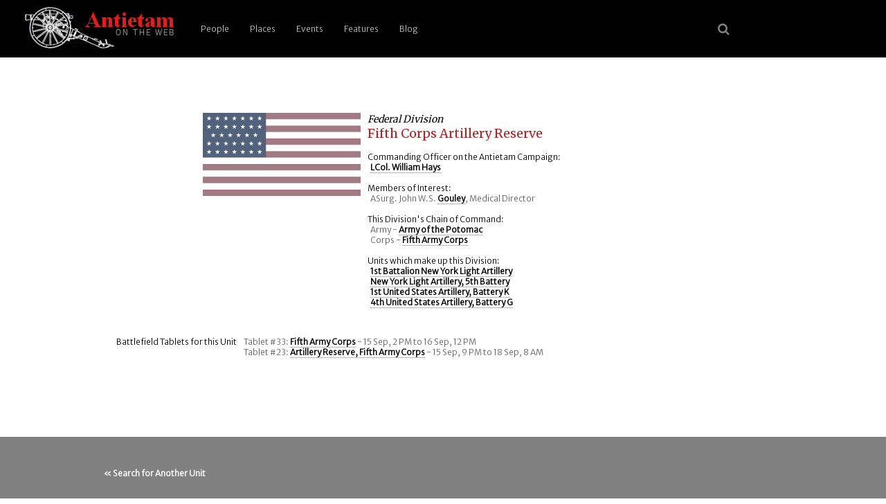

--- FILE ---
content_type: text/html; charset=UTF-8
request_url: https://antietam.aotw.org/officers.php?unit_id=534
body_size: 2487
content:
<!DOCTYPE html>
<html>
<head>
<!--

    Unless otherwise credited on the site, all content 
    including code, text, images, (X)HTML, and CSS are 
    Copyright (c) 2004-2021 by Brian R Downey for 
    Antietam on the Web.   All Rights Reserved.

    Questions? Concerns? Interested in how we have done this 
    or how it works?  Please contact Brian from http://antietam.aotw.org/email_webmaster.php - I'd be happy to talk about it!
    
-->

<meta charset="UTF-8">
<meta name="viewport" content="width=device-width, initial-scale=1">

<link rel="alternate" type="application/rss+xml" href="/rss.xml" title="RSS Feed for AotW Updates" />
<link rel="canonical" href="http://antietam.aotw.org/" />
<link rel="stylesheet" type="text/css" href="/style/new_common.css" />
<link rel="apple-touch-icon" sizes="180x180" href="/apple-touch-icon.png" />
<link rel="icon" type="image/png" sizes="32x32" href="/favicon-32x32.png" />
<link rel="icon" type="image/png" sizes="16x16" href="/favicon-16x16.png" />
<link rel="manifest" href="/site.webmanifest" />
<link rel="mask-icon" href="/safari-pinned-tab.svg" color="#ffffff" />
<meta name="msapplication-TileColor" content="#b91d47" />
<meta name="theme-color" content="#ffffff" />
<link rel="shortcut icon" href="a.ico" />
<link href="https://fonts.googleapis.com/css?family=Merriweather|Merriweather+Sans:300&amp;subset=latin-ext" rel="stylesheet" />
<link rel="stylesheet" href="https://cdnjs.cloudflare.com/ajax/libs/font-awesome/4.7.0/css/font-awesome.min.css">


<title>Antietam: Fifth Corps Artillery Reserve</title>
   
   <script type="text/javascript">
   		   
	<!-- 

	function newPopwin(page)
	{
	Popwin = window.open(page,'Popup', 
	'width=550,height=525,scrollbars=1,resizable=1,status=1,'+
	'menubar=1,toolbar=0,location=0,directories=0,copyhistory=0');
	}

	-->
   </script>

</head>
<body>
<header>
	    <a href="/index.php" style="border-bottom:none;" title="go home"><img src="/images/6pounder_aotw.jpg" alt="site logo" /></a>
	   <a href="#main-menu" role="button" id="main-menu-toggle" class="menu-toggle" aria-expanded="false" aria-controls="main-menu" aria-label="Open main menu">
	                           
	   <span class="sr-only">Open main menu</span>
	   <span class="fa fa-bars" aria-hidden="true"></span>
	   </a>
	                           
	   <nav id="main-menu" role="navigation" class="main-menu" aria-expanded="false" aria-label="Main menu">
	       <a href="#main-menu-toggle" role="button" id="main-menu-close" class="menu-close" aria-expanded="false" aria-controls="main-menu" aria-label="Close main menu">
	                                                   
	      <span class="sr-only">Close main menu</span>
	      <span class="fa fa-close" aria-hidden="true"></span>
	      </a>
	                                                   
	      <ul>
	        <li><a href="/officers.php?officer_id=all">People</a></li>
	        <li><a href="/places.php">Places</a></li>
	        <li><a href="/events.php">Events</a></li>
	        <li><a href="/features.php">Features</a></li>
	        <li><a href="http://behind.aotw.org">Blog</a></li>
	      </ul>
	   </nav>

	   <a href="#main-menu-toggle" class="backdrop"  tabindex="-1" aria-hidden="true" hidden></a>
	                                                               
	   <div class="social-menu">
	       <a href="/search_aotw.php" title="search the website"><span class="fa fa-search" aria-hidden="true"></a>
            <!--  <a href="/index.php" title="go home"><span class="fa fa-home" aria-hidden="true"></a> -->
	   </div>
	                                                               
      </header><!--  end header section -->

<div class="unit-top"> <!--   container, main part of the screen w/unit basic data, COs -->
<div class="officer-image"> <!--  left side container for flag -->
<img src="images/flag_usa.gif" height="120" width="228" alt="Federal flag" />
</div> <!--  end of left side flag container -->
<div class="officer-top-data"> <!-- right side, top officer data -->
<h2>Federal Division</h2><h1>Fifth Corps Artillery Reserve </h1>
</p><p>&nbsp;</p>

 <!-- end of org section --><p><span class="label">Commanding Officer on the Antietam Campaign:</span><br>&nbsp;&nbsp;<a href="/officers.php?officer_id=525&from=results">LCol. William Hays</a></p><p>&nbsp;</p>

<p><span class="label">Members of Interest:</span><br>&nbsp;&nbsp;ASurg. John W.S. <a href="/officers.php?officer_id=21897">Gouley</a>, Medical Director<br><br></p>
<p><span class="label">This Division's Chain of Command:</span><br>&nbsp;&nbsp;Army - <a href="/officers.php?unit_id=1">Army of the Potomac</a><br>&nbsp;&nbsp;Corps - <a href="/officers.php?unit_id=91">Fifth Army Corps</a><br></p><br><p><span class="label">Units which make up this Division:</span><br>&nbsp;&nbsp;<a href="/officers.php?unit_id=825">1st Battalion New York Light Artillery</a><br>&nbsp;&nbsp;<a href="/officers.php?unit_id=467">New York Light Artillery, 5th Battery</a><br>&nbsp;&nbsp;<a href="/officers.php?unit_id=513">1st United States Artillery, Battery K</a><br>&nbsp;&nbsp;<a href="/officers.php?unit_id=509">4th United States Artillery, Battery G</a><br></div><div class="unit-main-row"><!--  typical row with pair: one label div, one narrative text div -->
<div class="unit-main-label"><p>Battlefield Tablets for this Unit</p></div>
<div class="unit-main-text"><p>Tablet #33: <a href="tablet.php?tablet_id=330">Fifth Army Corps</a> - 15 Sep, 2 PM to 16 Sep, 12 PM<br>Tablet #23: <a href="tablet.php?tablet_id=230">Artillery Reserve, Fifth Army Corps</a> - 15 Sep, 9 PM to 18 Sep, 8 AM<br></p></div> <!--  end maps narrative section  -->
</div> <!--  end row  -->

</div> <! --- end of main body section with narratives---><div class="citation-display"> <!-- list any footnotes found for this officer here -->
<p>&nbsp;</p><p class="officer-search"><a href="/officers.php?unit_id=all">&laquo; Search for Another Unit</a><p><p>&nbsp;</p>
</div> <!-- close lower citation section -->	
<!--   <div class="footer-break"> </div> -->

<div class="footer">

<div class="footer-band">

<p>Site last <a href="latest_site_update.php">updated</a> on 2 Jan 2026 | <em>Antietam on the Web</em> <a href="/exhibit.php?exhibit_id=3#copyright">&copy;</a>1996 - 2026 <a href="mailto:bdowney@aotw.org?Subject=From%20AotW" title="email the webmaster">Brian Downey</a> &amp; Contributors | <span style="color:red;font-weight:900;">30</span> years online!</p> 
</div>  <!--  end of footer-band div -->
</div>  <!--  end of footer div -->

<script>  <!-- reponsive top menu for small screen devices -->
function myFunction() {
    var x = document.getElementById("myTopnav");
    if (x.className === "topnav") {
        x.className += " responsive";
    } else {
        x.className = "topnav";
    }
}
</script>

</body>
</html>